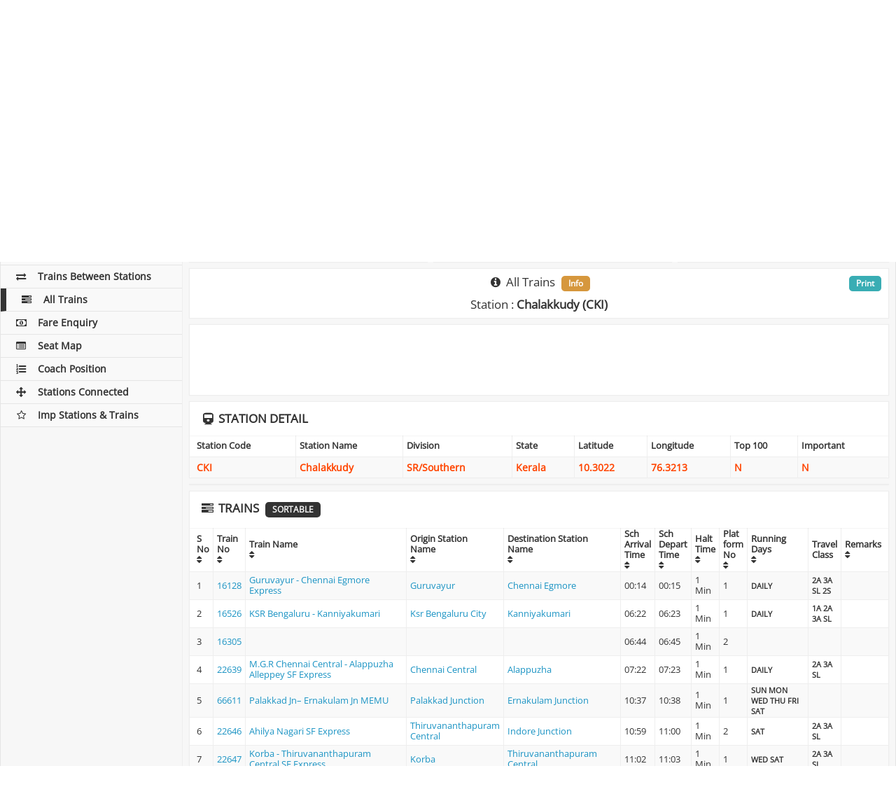

--- FILE ---
content_type: text/html; charset=UTF-8
request_url: https://indianrailways.info/all_trains/CKI/
body_size: 10972
content:
<!DOCTYPE html>
<html lang="en">
  <head>
	<meta charset="utf-8">
    <meta http-equiv="X-UA-Compatible" content="IE=edge">
    <meta name="viewport" content="width=device-width, initial-scale=1">
		    <title>Chalakkudy Station - All Trains Timing through Chalakkudy Railway Station, CKI Station All Trains Schedule</title>
	    <meta name="description" content="Get Train Time Table and Schedule of all trains starting, ending or passing on Chalakkudy Railway Station. Find the Arrival Departure time of all Trains on CKI Station" />
		<meta name="keywords" content="Chalakkudy Station Train Time Table,Chalakkudy Railway Station Train Schedule,CKI Station Train Schedule,CKI Train Time Table,Indian Railway Train Schedule ,Train Schedule Enquiry,Train Times,Train Enquiry,Train Line,Train Time Enquiry,Indian Rialways Train Time Schedule," />
		<link rel="preconnect" href="https://cdnjs.cloudflare.com" crossorigin>

<link rel="dns-prefetch" href="https://cdnjs.cloudflare.com">

<style type="text/css">@font-face {font-family:Open Sans;font-style:normal;font-weight:400;src:url(/cf-fonts/s/open-sans/5.0.20/cyrillic-ext/400/normal.woff2);unicode-range:U+0460-052F,U+1C80-1C88,U+20B4,U+2DE0-2DFF,U+A640-A69F,U+FE2E-FE2F;font-display:swap;}@font-face {font-family:Open Sans;font-style:normal;font-weight:400;src:url(/cf-fonts/s/open-sans/5.0.20/cyrillic/400/normal.woff2);unicode-range:U+0301,U+0400-045F,U+0490-0491,U+04B0-04B1,U+2116;font-display:swap;}@font-face {font-family:Open Sans;font-style:normal;font-weight:400;src:url(/cf-fonts/s/open-sans/5.0.20/latin/400/normal.woff2);unicode-range:U+0000-00FF,U+0131,U+0152-0153,U+02BB-02BC,U+02C6,U+02DA,U+02DC,U+0304,U+0308,U+0329,U+2000-206F,U+2074,U+20AC,U+2122,U+2191,U+2193,U+2212,U+2215,U+FEFF,U+FFFD;font-display:swap;}@font-face {font-family:Open Sans;font-style:normal;font-weight:400;src:url(/cf-fonts/s/open-sans/5.0.20/hebrew/400/normal.woff2);unicode-range:U+0590-05FF,U+200C-2010,U+20AA,U+25CC,U+FB1D-FB4F;font-display:swap;}@font-face {font-family:Open Sans;font-style:normal;font-weight:400;src:url(/cf-fonts/s/open-sans/5.0.20/greek-ext/400/normal.woff2);unicode-range:U+1F00-1FFF;font-display:swap;}@font-face {font-family:Open Sans;font-style:normal;font-weight:400;src:url(/cf-fonts/s/open-sans/5.0.20/vietnamese/400/normal.woff2);unicode-range:U+0102-0103,U+0110-0111,U+0128-0129,U+0168-0169,U+01A0-01A1,U+01AF-01B0,U+0300-0301,U+0303-0304,U+0308-0309,U+0323,U+0329,U+1EA0-1EF9,U+20AB;font-display:swap;}@font-face {font-family:Open Sans;font-style:normal;font-weight:400;src:url(/cf-fonts/s/open-sans/5.0.20/latin-ext/400/normal.woff2);unicode-range:U+0100-02AF,U+0304,U+0308,U+0329,U+1E00-1E9F,U+1EF2-1EFF,U+2020,U+20A0-20AB,U+20AD-20CF,U+2113,U+2C60-2C7F,U+A720-A7FF;font-display:swap;}@font-face {font-family:Open Sans;font-style:normal;font-weight:400;src:url(/cf-fonts/s/open-sans/5.0.20/greek/400/normal.woff2);unicode-range:U+0370-03FF;font-display:swap;}</style>
<link rel="stylesheet" type="text/css" href="https://cdnjs.cloudflare.com/ajax/libs/font-awesome/4.7.0/css/font-awesome.min.css">
<link rel="stylesheet" type="text/css" href="https://cdnjs.cloudflare.com/ajax/libs/twitter-bootstrap/3.3.7/css/bootstrap.min.css">
<link rel="stylesheet" type="text/css" href="https://cdnjs.cloudflare.com/ajax/libs/jqueryui/1.12.0/jquery-ui.min.css">
<style>@font-face {font-family: 'Open Sans';font-style: normal;font-weight: 400;font-display: swap;}</style>
<link rel="stylesheet" type="text/css" href="/css/style_v2.84.min.css" media="screen">
<link rel="stylesheet" type="text/css" href="/css/print.css" media="print">
<link rel="icon" href="/images/ir_favicon.png" sizes="64x64" />
<link rel="icon" href="/images/ir_favicon.png" sizes="192x192" />
<link rel="apple-touch-icon-precomposed" href="/images/ir_favicon.png" />
<link rel="shortcut icon"  type="image/png" href="/images/ir_favicon.png">
<meta name="msapplication-TileImage" content="/images/ir_favicon.png" />
<link rel="manifest" href="https://indianrailways.info/manifest.json">
<meta name="apple-mobile-web-app-capable" content="yes">  
<meta name="apple-mobile-web-app-status-bar-style" content="black"> 
<meta name="apple-mobile-web-app-title" content="Indian Railways"> 
<meta name="google-site-verification" content="SipAs61WhJxNjN_ioKaKJPd52neH6Ev2KbOkxuapQ1I" />
<meta name="msvalidate.01" content="3EFC39822A1C95E2EAE8A1C494E243E8">
<meta name="webmonitor" content="indianrailways.info 1.2" />

<style>
@media only screen and (min-width:1280px){#ad_bottom_sticky{width:728px;max-width:728px;left: calc(50% - 234px);}}
@media only screen and (min-width:1440px){#ad_bottom_sticky{width:728px;max-width:728px;left: calc(50% - 234px);}}
@media only screen and (max-width:768px){#ad_bottom_sticky{width:100%;max-width:100%;min-height:90px}}
</style>
<script async="async" src="https://securepubads.g.doubleclick.net/tag/js/gpt.js" type="d21e04c63ebdbe78f77be233-text/javascript"></script><script data-cfasync="false">
var googletag=googletag||{};googletag.cmd=googletag.cmd||[];
var gptAdSlots=[];
var gptInterstitialSlot;googletag.cmd.push(function(){gptInterstitialSlot = googletag.defineOutOfPageSlot("/116571439/indianrailways.info_interstitial",googletag.enums.OutOfPageFormat.INTERSTITIAL).addService(googletag.pubads());
var cr=googletag.sizeMapping().addSize([1570,600],[[970,90],[900,120],[750,120],[728,90]]).addSize([1280,600],[[750,120],[600,120],[728,90]]).addSize([1025,600],[[600,120],[468,60]]).addSize([870,570],[[750,120],[600,180],[728,90],[468,60]]).addSize([350,630],[[300,250],[336,280],[300,600],[300,120],[300,50],[300,75],[300,480],[250,250]]).build();
var ls=googletag.sizeMapping().addSize([1025,600],[[160,300]]).build();
var rs=googletag.sizeMapping().addSize([1025,600],[[300,250],[300,600],[300,50],[300,75],[300,480],[250,250]]).addSize([870,570],[[750,200],[728,90],[600,180],[468,60]]).addSize([350,630],[[300,250],[300,600],[300,50],[300,75],[300,480],[250,250]]).build();
var bs=googletag.sizeMapping().addSize([1570,600],[[728,90]]).addSize([1440,600],[[728,90]]).addSize([1280,600],[[728,90]]).addSize([1025,600],[[728,90]]).addSize([800,600],[[728,90]]).addSize([420,600],[[300,100]]).addSize([390,600],[[300,100]]).addSize([360,600],[[300,100]]).addSize([320,600],[[300,100]]).build();

gptAdSlots[1]=googletag.defineSlot("/116571439/indianrailways_top_responsive",[[970,90],[900,120],[750,120],[600,120],[728,90],[336,280],[300,250],[250,250]],"ad_top_responsive").defineSizeMapping(cr).addService(googletag.pubads());
gptAdSlots[2]=googletag.defineSlot("/116571439/indianrailways_middle_responsive_1",[[970,90],[900,120],[750,120],[600,120],[728,90],[336,280],[300,250],[250,250]],"ad_middle_responsive").defineSizeMapping(cr).addService(googletag.pubads());
/*gptAdSlots[3]=googletag.defineSlot("/116571439/indianrailways_middle_responsive_2",[[970,90],[900,120],[750,120],[600,120],[728,90],[336,280],[300,250],[250,250]],"ad_outer_responsive").defineSizeMapping(cr).addService(googletag.pubads());*/
gptAdSlots[5]=googletag.defineSlot("/116571439/indianrailways_side_responsive",[[300,250],[300,600],[300,50],[300,75],[300,480],[250,250]],"ad_side_responsive").defineSizeMapping(rs).addService(googletag.pubads());
gptAdSlots[6]=googletag.defineSlot("/116571439/indianrailways_bottom_sticky",[[970,90],[728,90],[468,60],[300,100]],"ad_bottom_sticky").defineSizeMapping(bs).addService(googletag.pubads());
googletag.pubads().enableSingleRequest(),googletag.pubads().collapseEmptyDivs(),googletag.enableServices()});</script>
  </head>
  <body>  
    <!-- Left column -->
    <div class="ir-flex-row" id="pagewrap">
	  <div class="ir-sidebar">
    <header class="ir-site-header">
      <h2>
      	<a href="/"><div class="header_div"></div></a>
      	<div class="header_text" title="Indian Railways">IndianRailways.info</div>
      </h2>
    </header>
    <div class="mobile-menu-icon">
        <i class="fa fa-bars"></i>
    </div>
    <div class="share-side margin-bottom-10 no-print">
	<style type="text/css">
	ul.sb_ul,ul.sb_ul li{list-style:none;z-index: 999;}
	.sb_ul::before,.sb_ul::after,.sb_ul li::before,.sb_ul li::after{content: ""}
	.sb_ul li{background-image:url('/sb/sb_icons.png');}
	.sb_clear{width:100%;clear:both;} 
	.sb_ul{list-style:none;font-size:1em;display:block;margin:0;padding:0;position:fixed;z-index:1;} 
	.sb_ul li{font-size:1em;width:34px;min-width:34px;height:34px;min-height:34px;margin-bottom:3px;cursor:pointer;transition:width .1s ease-in-out;background-repeat: no-repeat, repeat;background-color:#D8D8D8;background-position-x: -8px;}
	.sb_ul li:hover{width:38px;background-position-x: -4px;}
	.sb_ul li:last-child{margin-bottom:0px;margin-right:0px;} 
	.sb_facebook{background-position-y:0}
	.sb_x{background-position-y:-34px}
	.sb_gplus{background-position-y:-68px}
	.sb_linkedin{background-position-y:-102px}
	.sb_digg{background-position-y:-136px}
	.sb_reddit{background-position-y:-170px}
	.sb_tumblr{background-position-y:-204px}
	.sb_stumbleupon{background-position-y:-238px}
	.sb_instagram{background-position-y:-272px}
	.sb_pinterest{background-position-y:-306px}
	.sb_telegram{background-position-y:-340px}
	.sb_line{background-position-y:-374px}
	.sb_whatsapp{background-position-y:-408px}
	.sb_sms{background-position-y:-442px}
	.sb_skype{background-position-y:-476px}
	.sb_email{background-position-y:-510px}
	.sb_print{background-position-y:-544px}
	.sb_addthis{background-position-y:-578px}

.sb_count1.sb_ul li:hover{margin-left:0px}
.sb_count1.sb_ul{ top:200px; align:box;}
.sb_count1.sb_ul li{align:box;}
	.sb_count1.sb_ul{width:100%;text-align:center;position:relative;bottom:auto;top:auto;left:auto;right:auto;}
	.sb_count1.sb_ul li{display:inline-block;margin:0px;margin-right:3px;}

</style>
<div class="sb_clear">
<ul class="sb_ul sb_count1">
    <li class="sb_facebook" title="Share on Facebook"></li><li class="sb_x" title="Share on Tweet"></li><li class="sb_whatsapp" title="Share on Whatsapp"></li><li class="sb_addthis" title="Share on AddToAny"></li></ul>
</div>
    </div>
    <nav class="ir-left-nav">          
      <ul>
        <li><a href="/" class=""><i class="fa fa-subway fa-fw"></i>Home</a></li>
        <li><a href="/pnr_status/" class=""><i class="fa fa-ticket fa-fw"></i>PNR Status</a></li>
        <li><a href="/train_running_status/" class=""><i class="fa fa-road fa-fw"></i>Train Running Status</a></li>
        <li><a href="/train_running_history/" class=""><i class="fa fa-history fa-fw"></i>Train Running History</a></li>
        <li><a href="/platform_locator/" class=""><i class="fa fa-map-signs fa-fw"></i>Platform Locator</a></li>
        <li><a href="/seat_availability/" class=""><i class="fa fa-address-card-o fa-fw"></i>Seat Availability</a></li>
        <li><a href="/train_time_table/" class=""><i class="fa fa-clock-o fa-fw"></i>Train Time Table</a></li>
        <li><a href="/trains_between_stations/" class=""><i class="fa fa-exchange fa-fw"></i>Trains Between Stations</a></li>
        <li><a href="/all_trains/" class="active"><i class="fa fa-tasks fa-fw"></i>All Trains</a></li>
        <li><a href="/fare_enquiry/" class=""><i class="fa fa-money fa-fw"></i>Fare Enquiry</a></li>
        <li><a href="/seat_map/" class=""><i class="fa fa-list-alt fa-fw"></i>Seat Map</a></li>
        <li><a href="/coach_position/" class=""><i class="fa fa-list-ol fa-fw"></i>Coach Position</a></li>
        <li><a href="/stations_directly_connected/" class=""><i class="fa fa-arrows fa-fw"></i>Stations Connected</a></li>
        <li><a href="/important_stations_and_trains/" class=""><i class="fa fa-star-o fa-fw"></i>Imp Stations & Trains</a></li>
	      </ul>  
    </nav>
</div>      <!-- Main content --> 
      <div class="ir-content col-1 light-gray-bg">
        <div class="ir-content-container">
		  <div class="ir-flex-row flex-content-row boxes no-print">
            <div class="col-1">
              <div class="ir-content-widget ten-padding white-bg ir-overflow-hidden">
				                    <h1 class="text-center margin-bottom-0 main-title"><i class="fa fa-tasks fa-fw"></i> <span class="disp-none">Indian Railways : </span>Chalakkudy : All Trains <span class="badge">Station Code : CKI</span></h1>
				              </div>
            </div>
          </div>

		  <div id="adblockEnabled">
		  	<div class="ir-flex-row flex-content-row no-print">
	            <div class="col-1">
	              <div class="ir-content-widget ten-padding white-bg ir-overflow-hidden text-center">
					  <div class="bg-danger">
						<div class="disabled-image"></div>
						<div class="reload-button"><input type="button" value="Refresh" onClick="if (!window.__cfRLUnblockHandlers) return false; window.location.reload()" data-cf-modified-d21e04c63ebdbe78f77be233-=""></div>
			          </div>
	              </div>
	            </div>
          	</div>
          </div>
		  <div id="adblockDisabled">

		  		  <div class="ir-flex-row flex-content-row boxes">
            <div class="col-1">
              <div class="ir-content-widget boxes-responsive white-bg ir-overflow-hidden text-center">
	          	<div class="ad-box">
					<div id="ad_top_responsive"><script type="d21e04c63ebdbe78f77be233-text/javascript">googletag.cmd.push(function() { googletag.display("ad_top_responsive"); });</script></div>	           	</div>
              </div>
            </div>
          </div>
		  
          <div class="ir-flex-row flex-content-row no-print">
            <div class="ir-content-widget white-bg col-2">
                 <h2 class="text-center"><i class="fa fa-edit fa-fw"></i> All Trains</h2><hr>
	              <form id="submitform" class="ir-login-form" name="submitform" method="post" action="">
	                <div class="submitfield form-group">
	            		<label class="control-label ir-block">Station Name or Code</label>                 
					  	<input type="text" class="form-control required uppercase" id="station_code" list="datalist" autocomplete="off" value="CKI" name="station_code" minlength="1"/>
					  	<input type="hidden" id="w" name="w" value="iE3292x764264q93138w03h2017uL528031155384Fg" />
					  	<div class="show_results" id="show_results"></div>
	                </div>
                    <div class="form-group text-center">
							                      <button type="submit" name="Submit" value="Check All Trains" title="Check All Trains" class="ir-blue-button center">Submit</button>
						                    </div>
					<div id="divMessage" style="display:none">#</div>
	              </form>
				              </div>

            <div class="ir-content-widget white-bg col-2 text-center">
              <h3 class="text-uppercase margin-bottom-10"><i class="fa fa-history fa-fw"></i> Station History</h3><hr>
			  <div id="station_history" class="history"></div>
			              </div>
		                  <div class="ir-content-widget no-padding white-bg col-2">
	          	<div class="ad-box">
					<div id="ad_side_responsive"><script type="d21e04c63ebdbe78f77be233-text/javascript">googletag.cmd.push(function() { googletag.display("ad_side_responsive"); });</script></div>	           	</div>
              </div>
		              </div>

		  						  <div class="ir-flex-row flex-content-row" id="resultdiv">
	            <div class="col-1">
	              <div class="ir-content-widget white-bg  ir-overflow-hidden">
                    <h2 class="text-center margin-bottom-10"><i class="fa fa-info-circle fa-fw"></i> All Trains <span class="badge">Info</span></h2>
                    	                    <h2 class="text-center">Station : <b>Chalakkudy (CKI)</b></h2>
                    					<div class="main-print"><a href="javascript:window.print()" class="badge">Print</a></div>
	              </div>
	            </div>
	          </div>
					  		  		  						  			  <div class="ir-flex-row flex-content-row boxes">
	            <div class="col-1">
	              <div class="ir-content-widget boxes-responsive white-bg ir-overflow-hidden text-center">
		          	<div class="ad-box">
						<div id="ad_middle_responsive"><script type="d21e04c63ebdbe78f77be233-text/javascript">googletag.cmd.push(function() { googletag.display("ad_middle_responsive"); });</script></div>		           	</div>
	              </div>
	            </div>
	          </div>
			  	          	<div class="col-1">
	              <div class="panel panel-default ir-content-widget white-bg no-padding ir-overflow-hidden">
		                <div class="panel-heading ir-position-relative"><h2 class="text-uppercase"><i class="fa fa-train fa-fw"></i> Station Detail</h2></div>
		                <div class="table-responsive">
		                  <table class="table table-striped table-bordered orange-text-table">
		                    <thead>
		                      <tr>
		                        <th>Station Code</th>
		                        <th>Station Name</th>
		                        <th>Division</th>
		                        <th>State</th>
		                        <th>Latitude</th>
		                        <th>Longitude</th>
		                        <th>Top 100</th>
		                        <th>Important</th>
		                      </tr>
		                    </thead>
		                    <tbody>
		                      <tr>
		                        <td>CKI</td>
		                        <td>Chalakkudy</td>
		                        <td>SR/Southern</td>
		                        <td>Kerala</td>
		                        <td>10.3022</td>
		                        <td>76.3213</td>
		                        <td>N</td>
		                        <td>N</td>
		                      </tr>
		                    </tbody>
		                  </table>
		                </div>
		          </div>
	          	</div>
			  			  <div class="boxes ir-flex-row flex-content-row">
	            <div class="col-1">
	              <div class="ir-content-widget boxes-responsive white-bg ir-overflow-hidden text-center">
					<div id="ad_middle_responsive"><script type="d21e04c63ebdbe78f77be233-text/javascript">googletag.cmd.push(function() { googletag.display("ad_middle_responsive"); });</script></div>	              </div>
	            </div>
	          </div>
			  	          <div class="col-1">
	              <div class="panel panel-default ir-content-widget white-bg no-padding ir-overflow-hidden">
		                <div class="panel-heading ir-position-relative"><h2 class="text-uppercase"><i class="fa fa-tasks fa-fw"></i> Trains <span class="badge">Sortable</span></h2></div>
		                <div class="table-responsive">
		                  <table class="table table-striped table-bordered sort_table high-table" id="sort_table">
			                <thead>
		                      <tr>
		                        <th data-sort="int">S No<br><i class="fa fa-sort"></i></th>
	                            <th data-sort="int">Train No<br><i class="fa fa-sort"></i></th>
	                            <th data-sort="int">Train Name<br><i class="fa fa-sort"></i></th>
		                        <th data-sort="string-ins">Origin Station<br>Name<br><i class="fa fa-sort"></i></th>
		                        <th data-sort="string-ins">Destination Station<br>Name<br><i class="fa fa-sort"></i></th>
	                            <th data-sort="string-ins">Sch<br>Arrival<br>Time<br><i class="fa fa-sort"></i></th>
	                            <th data-sort="string-ins">Sch<br>Depart<br>Time<br><i class="fa fa-sort"></i></th>
	                            <th data-sort="string-ins">Halt<br>Time<br><i class="fa fa-sort"></i></th>
		                        <th data-sort="string-ins">Plat<br>form<br>No<br><i class="fa fa-sort"></i></th>
		                        <th data-sort="string-ins">Running<br>Days<br><i class="fa fa-sort"></i></th>
		                        <th data-sort="string-ins">Travel Class</th>
	                            <th data-sort="string-ins">Remarks<br><i class="fa fa-sort"></i></th>
		                      </tr>
		                    </thead>
		                    <tbody>
										                      <tr>
			                        <td>1</td>
			                        <td><a href="/train_time_table/16128/" title="Check Time Table of 16128" >16128</a></td>
			                        <td><a href="/train_time_table/16128/" title="Check Time Table of Train No Guruvayur - Chennai Egmore Express" >Guruvayur - Chennai Egmore Express</a></td>
			                        <td><a href="/all_trains/GUV/"  title="Check All Trains of Guruvayur" >Guruvayur</a></td>
			                        <td><a href="/all_trains/MS/"  title="Check All Trains of Chennai Egmore" >Chennai Egmore</a></td>
			                        <td>00:14</td>
			                        <td>00:15</td>
			                        <td>1 Min</td>
			                        <td>1</td>

			                        <td class="bold-text"><small>DAILY			                        </small></td>

			                        <td class="bold-text"><small> 2A 3A SL 2S			                        </small></td>

			                        <td><small></small></td>
			                      </tr>
											                      <tr>
			                        <td>2</td>
			                        <td><a href="/train_time_table/16526/" title="Check Time Table of 16526" >16526</a></td>
			                        <td><a href="/train_time_table/16526/" title="Check Time Table of Train No KSR Bengaluru - Kanniyakumari" >KSR Bengaluru - Kanniyakumari</a></td>
			                        <td><a href="/all_trains/SBC/"  title="Check All Trains of Ksr Bengaluru City" >Ksr Bengaluru City</a></td>
			                        <td><a href="/all_trains/CAPE/"  title="Check All Trains of Kanniyakumari" >Kanniyakumari</a></td>
			                        <td>06:22</td>
			                        <td>06:23</td>
			                        <td>1 Min</td>
			                        <td>1</td>

			                        <td class="bold-text"><small>DAILY			                        </small></td>

			                        <td class="bold-text"><small> 1A 2A 3A SL			                        </small></td>

			                        <td><small></small></td>
			                      </tr>
											                      <tr>
			                        <td>3</td>
			                        <td><a href="/train_time_table/16305/" title="Check Time Table of 16305" >16305</a></td>
			                        <td><a href="/train_time_table/16305/" title="Check Time Table of Train No " ></a></td>
			                        <td><a href="/all_trains//"  title="Check All Trains of " ></a></td>
			                        <td><a href="/all_trains//"  title="Check All Trains of " ></a></td>
			                        <td>06:44</td>
			                        <td>06:45</td>
			                        <td>1 Min</td>
			                        <td>2</td>

			                        <td class="bold-text"><small>			                        </small></td>

			                        <td class="bold-text"><small>			                        </small></td>

			                        <td><small></small></td>
			                      </tr>
											                      <tr>
			                        <td>4</td>
			                        <td><a href="/train_time_table/22639/" title="Check Time Table of 22639" >22639</a></td>
			                        <td><a href="/train_time_table/22639/" title="Check Time Table of Train No M.G.R Chennai Central - Alappuzha Alleppey SF Express" >M.G.R Chennai Central - Alappuzha Alleppey SF Express</a></td>
			                        <td><a href="/all_trains/MAS/"  title="Check All Trains of Chennai Central" >Chennai Central</a></td>
			                        <td><a href="/all_trains/ALLP/"  title="Check All Trains of Alappuzha" >Alappuzha</a></td>
			                        <td>07:22</td>
			                        <td>07:23</td>
			                        <td>1 Min</td>
			                        <td>1</td>

			                        <td class="bold-text"><small>DAILY			                        </small></td>

			                        <td class="bold-text"><small> 2A 3A SL			                        </small></td>

			                        <td><small></small></td>
			                      </tr>
											                      <tr>
			                        <td>5</td>
			                        <td><a href="/train_time_table/66611/" title="Check Time Table of 66611" >66611</a></td>
			                        <td><a href="/train_time_table/66611/" title="Check Time Table of Train No Palakkad Jn– Ernakulam Jn MEMU" >Palakkad Jn– Ernakulam Jn MEMU</a></td>
			                        <td><a href="/all_trains/PGT/"  title="Check All Trains of Palakkad Junction" >Palakkad Junction</a></td>
			                        <td><a href="/all_trains/ERS/"  title="Check All Trains of Ernakulam Junction" >Ernakulam Junction</a></td>
			                        <td>10:37</td>
			                        <td>10:38</td>
			                        <td>1 Min</td>
			                        <td>1</td>

			                        <td class="bold-text"><small> SUN MON WED THU FRI SAT			                        </small></td>

			                        <td class="bold-text"><small>			                        </small></td>

			                        <td><small></small></td>
			                      </tr>
											                      <tr>
			                        <td>6</td>
			                        <td><a href="/train_time_table/22646/" title="Check Time Table of 22646" >22646</a></td>
			                        <td><a href="/train_time_table/22646/" title="Check Time Table of Train No Ahilya Nagari SF Express" >Ahilya Nagari SF Express</a></td>
			                        <td><a href="/all_trains/TVC/"  title="Check All Trains of Thiruvananthapuram Central" >Thiruvananthapuram Central</a></td>
			                        <td><a href="/all_trains/INDB/"  title="Check All Trains of Indore Junction" >Indore Junction</a></td>
			                        <td>10:59</td>
			                        <td>11:00</td>
			                        <td>1 Min</td>
			                        <td>2</td>

			                        <td class="bold-text"><small> SAT			                        </small></td>

			                        <td class="bold-text"><small> 2A 3A SL			                        </small></td>

			                        <td><small></small></td>
			                      </tr>
											                      <tr>
			                        <td>7</td>
			                        <td><a href="/train_time_table/22647/" title="Check Time Table of 22647" >22647</a></td>
			                        <td><a href="/train_time_table/22647/" title="Check Time Table of Train No Korba - Thiruvananthapuram Central SF Express" >Korba - Thiruvananthapuram Central SF Express</a></td>
			                        <td><a href="/all_trains/KRBA/"  title="Check All Trains of Korba" >Korba</a></td>
			                        <td><a href="/all_trains/TVC/"  title="Check All Trains of Thiruvananthapuram Central" >Thiruvananthapuram Central</a></td>
			                        <td>11:02</td>
			                        <td>11:03</td>
			                        <td>1 Min</td>
			                        <td>1</td>

			                        <td class="bold-text"><small> WED SAT			                        </small></td>

			                        <td class="bold-text"><small> 2A 3A SL			                        </small></td>

			                        <td><small></small></td>
			                      </tr>
											                      <tr>
			                        <td>8</td>
			                        <td><a href="/train_time_table/22645/" title="Check Time Table of 22645" >22645</a></td>
			                        <td><a href="/train_time_table/22645/" title="Check Time Table of Train No Ahilya Nagari SF Express" >Ahilya Nagari SF Express</a></td>
			                        <td><a href="/all_trains/INDB/"  title="Check All Trains of Indore Junction" >Indore Junction</a></td>
			                        <td><a href="/all_trains/TVC/"  title="Check All Trains of Thiruvananthapuram Central" >Thiruvananthapuram Central</a></td>
			                        <td>11:02</td>
			                        <td>11:03</td>
			                        <td>1 Min</td>
			                        <td>1</td>

			                        <td class="bold-text"><small> MON			                        </small></td>

			                        <td class="bold-text"><small> 2A 3A SL			                        </small></td>

			                        <td><small></small></td>
			                      </tr>
											                      <tr>
			                        <td>9</td>
			                        <td><a href="/train_time_table/16326/" title="Check Time Table of 16326" >16326</a></td>
			                        <td><a href="/train_time_table/16326/" title="Check Time Table of Train No Ahilyanagari  Express" >Ahilyanagari  Express</a></td>
			                        <td><a href="/all_trains/TVC/"  title="Check All Trains of Thiruvananthapuram Central" >Thiruvananthapuram Central</a></td>
			                        <td><a href="/all_trains/INDB/"  title="Check All Trains of Indore Junction" >Indore Junction</a></td>
			                        <td>11:07</td>
			                        <td>11:08</td>
			                        <td>1 Min</td>
			                        <td>0</td>

			                        <td class="bold-text"><small> SAT			                        </small></td>

			                        <td class="bold-text"><small>			                        </small></td>

			                        <td><small></small></td>
			                      </tr>
											                      <tr>
			                        <td>10</td>
			                        <td><a href="/train_time_table/22648/" title="Check Time Table of 22648" >22648</a></td>
			                        <td><a href="/train_time_table/22648/" title="Check Time Table of Train No Thiruvananthapuram Central - Korba SF Express" >Thiruvananthapuram Central - Korba SF Express</a></td>
			                        <td><a href="/all_trains/TVC/"  title="Check All Trains of Thiruvananthapuram Central" >Thiruvananthapuram Central</a></td>
			                        <td><a href="/all_trains/KRBA/"  title="Check All Trains of Korba" >Korba</a></td>
			                        <td>11:29</td>
			                        <td>11:30</td>
			                        <td>1 Min</td>
			                        <td>2</td>

			                        <td class="bold-text"><small> MON THU			                        </small></td>

			                        <td class="bold-text"><small> 2A 3A SL			                        </small></td>

			                        <td><small></small></td>
			                      </tr>
											                      <tr>
			                        <td>11</td>
			                        <td><a href="/train_time_table/12522/" title="Check Time Table of 12522" >12522</a></td>
			                        <td><a href="/train_time_table/12522/" title="Check Time Table of Train No Ernakulam - Barauni Rapti Sagar Express" >Ernakulam - Barauni Rapti Sagar Express</a></td>
			                        <td><a href="/all_trains/ERS/"  title="Check All Trains of Ernakulam Junction" >Ernakulam Junction</a></td>
			                        <td><a href="/all_trains/BJU/"  title="Check All Trains of Barauni Junction" >Barauni Junction</a></td>
			                        <td>11:39</td>
			                        <td>11:40</td>
			                        <td>1 Min</td>
			                        <td>2</td>

			                        <td class="bold-text"><small> FRI			                        </small></td>

			                        <td class="bold-text"><small> 2A 3A SL 2S			                        </small></td>

			                        <td><small></small></td>
			                      </tr>
											                      <tr>
			                        <td>12</td>
			                        <td><a href="/train_time_table/16327/" title="Check Time Table of 16327" >16327</a></td>
			                        <td><a href="/train_time_table/16327/" title="Check Time Table of Train No KRBA TVC  Express" >KRBA TVC  Express</a></td>
			                        <td><a href="/all_trains/KRBA/"  title="Check All Trains of Korba" >Korba</a></td>
			                        <td><a href="/all_trains/TVC/"  title="Check All Trains of Thiruvananthapuram Central" >Thiruvananthapuram Central</a></td>
			                        <td>11:54</td>
			                        <td>11:55</td>
			                        <td>1 Min</td>
			                        <td>0</td>

			                        <td class="bold-text"><small> WED SAT			                        </small></td>

			                        <td class="bold-text"><small>			                        </small></td>

			                        <td><small></small></td>
			                      </tr>
											                      <tr>
			                        <td>13</td>
			                        <td><a href="/train_time_table/16382/" title="Check Time Table of 16382" >16382</a></td>
			                        <td><a href="/train_time_table/16382/" title="Check Time Table of Train No Kanniyakumari - Mumbai CSMT" >Kanniyakumari - Mumbai CSMT</a></td>
			                        <td><a href="/all_trains/CAPE/"  title="Check All Trains of Kanniyakumari" >Kanniyakumari</a></td>
			                        <td><a href="/all_trains/CSMT/"  title="Check All Trains of Chhatrapati Shivaji Maharaj Terminus" >Chhatrapati Shivaji Maharaj Terminus</a></td>
			                        <td>14:39</td>
			                        <td>14:40</td>
			                        <td>1 Min</td>
			                        <td>2</td>

			                        <td class="bold-text"><small>DAILY			                        </small></td>

			                        <td class="bold-text"><small> 2A 3A SL			                        </small></td>

			                        <td><small></small></td>
			                      </tr>
											                      <tr>
			                        <td>14</td>
			                        <td><a href="/train_time_table/66612/" title="Check Time Table of 66612" >66612</a></td>
			                        <td><a href="/train_time_table/66612/" title="Check Time Table of Train No Ernakulam Jn. - Palakkad Jn. MEMU" >Ernakulam Jn. - Palakkad Jn. MEMU</a></td>
			                        <td><a href="/all_trains/ERS/"  title="Check All Trains of Ernakulam Junction" >Ernakulam Junction</a></td>
			                        <td><a href="/all_trains/PGT/"  title="Check All Trains of Palakkad Junction" >Palakkad Junction</a></td>
			                        <td>16:20</td>
			                        <td>16:21</td>
			                        <td>1 Min</td>
			                        <td>2</td>

			                        <td class="bold-text"><small> SUN MON WED THU FRI SAT			                        </small></td>

			                        <td class="bold-text"><small>			                        </small></td>

			                        <td><small></small></td>
			                      </tr>
											                      <tr>
			                        <td>15</td>
			                        <td><a href="/train_time_table/22640/" title="Check Time Table of 22640" >22640</a></td>
			                        <td><a href="/train_time_table/22640/" title="Check Time Table of Train No Alappuzha - M.G.R Chennai Central Alleppey SF Express" >Alappuzha - M.G.R Chennai Central Alleppey SF Express</a></td>
			                        <td><a href="/all_trains/ALLP/"  title="Check All Trains of Alappuzha" >Alappuzha</a></td>
			                        <td><a href="/all_trains/MAS/"  title="Check All Trains of Chennai Central" >Chennai Central</a></td>
			                        <td>18:14</td>
			                        <td>18:15</td>
			                        <td>1 Min</td>
			                        <td>2</td>

			                        <td class="bold-text"><small>DAILY			                        </small></td>

			                        <td class="bold-text"><small> 2A 3A SL			                        </small></td>

			                        <td><small></small></td>
			                      </tr>
											                      <tr>
			                        <td>16</td>
			                        <td><a href="/train_time_table/16042/" title="Check Time Table of 16042" >16042</a></td>
			                        <td><a href="/train_time_table/16042/" title="Check Time Table of Train No Chennai  Express" >Chennai  Express</a></td>
			                        <td><a href="/all_trains/ALLP/"  title="Check All Trains of Alappuzha" >Alappuzha</a></td>
			                        <td><a href="/all_trains/MAS/"  title="Check All Trains of Chennai Central" >Chennai Central</a></td>
			                        <td>18:17</td>
			                        <td>18:18</td>
			                        <td>1 Min</td>
			                        <td>0</td>

			                        <td class="bold-text"><small>DAILY			                        </small></td>

			                        <td class="bold-text"><small>			                        </small></td>

			                        <td><small></small></td>
			                      </tr>
											                      <tr>
			                        <td>17</td>
			                        <td><a href="/train_time_table/16525/" title="Check Time Table of 16525" >16525</a></td>
			                        <td><a href="/train_time_table/16525/" title="Check Time Table of Train No Kanniyakumari - KSR Bengaluru" >Kanniyakumari - KSR Bengaluru</a></td>
			                        <td><a href="/all_trains/CAPE/"  title="Check All Trains of Kanniyakumari" >Kanniyakumari</a></td>
			                        <td><a href="/all_trains/SBC/"  title="Check All Trains of Ksr Bengaluru City" >Ksr Bengaluru City</a></td>
			                        <td>18:59</td>
			                        <td>19:00</td>
			                        <td>1 Min</td>
			                        <td>2</td>

			                        <td class="bold-text"><small>DAILY			                        </small></td>

			                        <td class="bold-text"><small> 1A 2A 3A SL			                        </small></td>

			                        <td><small></small></td>
			                      </tr>
											                      <tr>
			                        <td>18</td>
			                        <td><a href="/train_time_table/16306/" title="Check Time Table of 16306" >16306</a></td>
			                        <td><a href="/train_time_table/16306/" title="Check Time Table of Train No " ></a></td>
			                        <td><a href="/all_trains//"  title="Check All Trains of " ></a></td>
			                        <td><a href="/all_trains//"  title="Check All Trains of " ></a></td>
			                        <td>19:06</td>
			                        <td>19:07</td>
			                        <td>1 Min</td>
			                        <td>1</td>

			                        <td class="bold-text"><small>			                        </small></td>

			                        <td class="bold-text"><small>			                        </small></td>

			                        <td><small></small></td>
			                      </tr>
											                      <tr>
			                        <td>19</td>
			                        <td><a href="/train_time_table/16188/" title="Check Time Table of 16188" >16188</a></td>
			                        <td><a href="/train_time_table/16188/" title="Check Time Table of Train No Ernakulam - Karaikkal Express" >Ernakulam - Karaikkal Express</a></td>
			                        <td><a href="/all_trains/ERS/"  title="Check All Trains of Ernakulam Junction" >Ernakulam Junction</a></td>
			                        <td><a href="/all_trains/KIK/"  title="Check All Trains of Karaikal" >Karaikal</a></td>
			                        <td>23:26</td>
			                        <td>23:27</td>
			                        <td>1 Min</td>
			                        <td>2</td>

			                        <td class="bold-text"><small>DAILY			                        </small></td>

			                        <td class="bold-text"><small> 2A 3A SL			                        </small></td>

			                        <td><small></small></td>
			                      </tr>
										                    </tbody>
		                  </table>
		                </div>
		          </div>
	          </div>
			  			  <div class="boxes ir-flex-row flex-content-row">
	            <div class="col-1">
	              <div class="ir-content-widget boxes-responsive white-bg ir-overflow-hidden text-center">
					<div id="ad_middle_responsive"><script type="d21e04c63ebdbe78f77be233-text/javascript">googletag.cmd.push(function() { googletag.display("ad_middle_responsive"); });</script></div>	              </div>
	            </div>
	          </div>
			  			  						        <div class="col-1">
	              <div class="panel panel-default ir-content-widget no-padding white-bg ir-overflow-hidden text-center">
	                <h3 class="margin-top-10 margin-bottom-10"><b>Location of Chalakkudy (CKI) Station</b></h3>
					<div class="panel-body no-padding">
	                  <div id="gmap" class="vmap" ></div>
					  <div id="controls"></div>
	                </div>
		          </div>
		        </div>
			  		  			
		</div><!--/.showrest-->

			  <div class="ir-flex-row flex-content-row no-print">
            <div class="col-1">
	            <div class="ir-content-widget no-padding white-bg">
					<div id="about_text" class="accordion">
						
    <h3><b>CKI - Chalakkudy : All Trains Timing FAQ</b></h3>
	<div itemscope="" itemtype="https://schema.org/FAQPage">
	    <div class="about-content">
			<div itemscope="" itemprop="mainEntity" itemtype="https://schema.org/Question"> 
				<div itemprop="name"><i class="orange-text"><strong>Q : </strong><b>
					How to check All Trains on any station Online?
				</b></i></div> 
				<div itemscope="" itemprop="acceptedAnswer" itemtype="https://schema.org/Answer"> 
					<p itemprop="text"><strong>A : </strong>
						You can check <b>IRCTC All Train Status</b> or the <b>Live Status of all Trains</b> of Indian Railways here at <a class="link-url" href="https://indianrailways.info/all_trains/"><b>Indian Railways All Trains</b></a>.<br />
						This is one of the fastest ways to get correct information and <b>check arrival status of all trains</b> on a particular station in real time.<br />
						All you need to do is enter the Station Name or Station Code in box above to get the current status of all the trains arriving on that station in next 4/8 hours. You can find Station Name or Code by just entering first 3 letters and it will show you a list from which you can select the station. <br />
						<b>All Trains </b> on a station can also be checked at that station where enquiry counter are available for this purpose.
					</p> 
				</div> 
			</div> 

			<div itemscope="" itemprop="mainEntity" itemtype="https://schema.org/Question"> 
				<div itemprop="name"><i class="orange-text"><strong>Q : </strong><b>
					How to check All Train status through SMS?
				</b></i></div> 
				<div itemscope="" itemprop="acceptedAnswer" itemtype="https://schema.org/Answer"> 
					<p itemprop="text"><strong>A : </strong>
						SMS Service : <b>SMS 'AD <Train Number> <Station STD Code>' to 139</b><br />
						<i>Eg : </i><b>AD 12002 0755</b>
					</p> 
				</div> 
			</div> 
			<div itemscope="" itemprop="mainEntity" itemtype="https://schema.org/Question"> 
				<div itemprop="name"><i class="orange-text"><strong>Q : </strong><b>
					How to check All Train status through Phone?
				</b></i></div> 
				<div itemscope="" itemprop="acceptedAnswer" itemtype="https://schema.org/Answer"> 
					<p itemprop="text"><strong>A : </strong>
						Railway Enquiry Number : <b>Call 139</b>
					</p> 
				</div> 
			</div> 

			<div itemscope="" itemprop="mainEntity" itemtype="https://schema.org/Question"> 
				<div itemprop="name"><i class="orange-text"><strong>Q : </strong><b>
					What does the All Train Status headings mean?
				</b></i></div> 
				<div itemscope="" itemprop="acceptedAnswer" itemtype="https://schema.org/Answer"> 
					<p itemprop="text"><strong>A : </strong>
						<b>S.No</b>: Serial No's of Stations where the train stops.<br />
						<b>Station Name & Code</b>: Name & Station Code of Stations where the train stops.<br />
						<b>Actual Arrival Time</b>: Train Arrival Time when it actually arrived at that station.<br />
						<b>Actual Departure Time</b>: Train Departure Time when it actually arrived at that station.<br />
						<b>Late / Early</b>: Wthether the train is on time or delayed and by how much time.<br />
						<b>Current Position</b>: Arrived / Departed / Estimated as the case maybe.<br />
						<b>Scheduled Arrival Time</b>: Time when train was originally scheduled to arrive at that station.<br />
						<b>Scheduled Departure Time</b>: Time when train was originally scheduled to depart from that station.<br />
						<b>Halt Time</b>: Stoppage time at that station.<br />
						<b>Platform Number</b>: The platform number where the train actually or is scheduled to stop<br />
						<b>Enroute Day</b>: Number of Day of train travel.<br />
						<b>Distance</b>: Distance covered from Origin Station
					</p> 
				</div> 
			</div> 

			<div itemscope="" itemprop="mainEntity" itemtype="https://schema.org/Question"> 
				<div itemprop="name"><i class="orange-text"><strong>Q : </strong><b>
					Why do i get Error. Please try later : Message / Status?
				</b></i></div> 
				<div itemscope="" itemprop="acceptedAnswer" itemtype="https://schema.org/Answer"> 
					<p itemprop="text"><strong>A : </strong>
						If the all train running status for your queried station is not delivered, the following reasons could be responsible:<br />
						1 - You entered an incorrect or invalid station.<br />
						2 - Indian Railways server is down or overloaded.
					</p> 
				</div> 
			</div> 

			<div itemscope="" itemprop="mainEntity" itemtype="https://schema.org/Question"> 
				<div itemprop="name"><i class="orange-text"><strong>Q : </strong><b>
					How are all Train Status Tracked?
				</b></i></div> 
				<div itemscope="" itemprop="acceptedAnswer" itemtype="https://schema.org/Answer"> 
					<p itemprop="text"><strong>A : </strong>
						The latest train status is reflected via an accurate GPS tracker and navigation system that provides accurate real time data for the travellers.<br />
						The Global Positioning System (GPS) is a a global navigation satellite system that provides geo-location and time information to a GPS receiver anywhere on or near the Earth. <br />
						The GPS operates independently of any telephonic or internet reception and does not require the user to transmit any data.
					</p> 
				</div> 
			</div> 
			<div>For More information & queries about this, please check <a class="link-url" href="https://indianrailways.info/faq/"><b>Indian Railways FAQ</b></a></div>
		</div>
	</div>
						</div>
	            </div>
				            </div>                       
          </div>

		            <footer class="footer ">
          <p class="text-left footer-info">
          	<a href="https://indianrailways.info" target="_parent"><i class="fa fa-subway fa-fw"></i> Indian Railways</a> &nbsp;&nbsp; 
          	<a href="https://indianrailways.info/faq/" target="_parent"><i class="fa fa-question-circle fa-fw"></i> FAQ</a> &nbsp;&nbsp; 
          	<a href="https://indianrailways.info/privacy_policy/" rel="nofollow" target="_parent"><i class="fa fa-paw fa-fw"></i> Privacy Policy</a>
          	<a href="https://indianrailways.info/reservation_cancellation_form/" rel="nofollow" target="_parent"><i class="fa fa-paw fa-fw"></i> Reservation Cancellation Form</a>
          </p>
          <span class="text-right">
          <span style="color:red; font-weight:bold;">
          IndianRailways.info is not related / affiliated or endorsed by Indian Railways or IRCTC or Government of India in any manner.<br>
          IndianRailways.info is for Travel Information Purpose only and will not be liable for any loss/damages due to the information it provides.<br>
          </span>
          Copyright <i class="fa fa-copyright fa-fw"></i> 2014-2026 <br>
          </span>
 		  <div class="no-print">
	 		  <style type="text/css">

.sb_count2.sb_ul li:hover{margin-left:0px}
.sb_count2.sb_ul{ top:200px; align:box;}
.sb_count2.sb_ul li{align:box;}
	.sb_count2.sb_ul{width:100%;text-align:center;position:relative;bottom:auto;top:auto;left:auto;right:auto;}
	.sb_count2.sb_ul li{display:inline-block;margin:0px;margin-right:3px;}

</style>
<div class="sb_clear">
<ul class="sb_ul sb_count2">
    <li class="sb_facebook" title="Share on Facebook"></li><li class="sb_x" title="Share on Tweet"></li><li class="sb_whatsapp" title="Share on Whatsapp"></li><li class="sb_addthis" title="Share on AddToAny"></li></ul>
</div>
 		  </div>
          </footer>         
        </div>
      </div>
	  <p id="back-top" class="no-print"><a href="#top"><span><i class="fa fa-arrow-up"></i></span>Back to Top</a></p>
	  <div class="print-bottom only-print "><b>IndianRailways.info&nbsp;&nbsp;</b> &nbsp;&nbsp;&nbsp;&nbsp;All Trains &nbsp;&nbsp;&nbsp;&nbsp;</div>
    </div>
	<div id="ad_bottom_sticky"><script type="d21e04c63ebdbe78f77be233-text/javascript">googletag.cmd.push(function() { googletag.display("ad_bottom_sticky"); });</script></div>	<script type="d21e04c63ebdbe78f77be233-text/javascript" src="https://cdnjs.cloudflare.com/ajax/libs/jquery/1.12.0/jquery.min.js"></script>
    <script type="d21e04c63ebdbe78f77be233-text/javascript" src="https://cdnjs.cloudflare.com/ajax/libs/jqueryui/1.12.0/jquery-ui.min.js"></script>
    <script type="d21e04c63ebdbe78f77be233-text/javascript" src="https://cdnjs.cloudflare.com/ajax/libs/jquery-validate/1.12.0/jquery.validate.min.js"></script>
		    <script type="d21e04c63ebdbe78f77be233-text/javascript" src="https://maps.googleapis.com/maps/api/js?key=AIzaSyCOYORGpLINlkwvJufbkbkaQms59N5lnLk&libraries=geometry"></script>
	    <script type="d21e04c63ebdbe78f77be233-text/javascript" src="/js/maplace.min.js"></script>
		<script type="d21e04c63ebdbe78f77be233-text/javascript">
		var map_loc = [{lat: 10.3022,lon: 76.3213,zoom: 15,icon: '/images/logo_small.png',title: 'Chalakkudy',html: '<h3>Chalakkudy (CKI)</h3>'},
];
	 	$(function() {
		    new Maplace({
		        locations: map_loc,
		        controls_on_map: true,
				controls_type: 'list',
				type: 'polyline',
			    strokeColor: '#0000FF',
			    strokeOpacity: 0.8,
			    strokeWeight: 2,
			    fillColor: '#0000FF',
			    fillOpacity: 0.4,
		    }).Load(); 
		});
		</script>
		<script type="d21e04c63ebdbe78f77be233-text/javascript" src="/js/default_v1.11.js"></script>
	    <script type="d21e04c63ebdbe78f77be233-text/javascript">
		$(function() {
			$(window).scrollTop($('#resultdiv').offset().top);
		});
    </script>
	    <script type="d21e04c63ebdbe78f77be233-text/javascript">
	$("#about_text" ).accordion({
	    collapsible: true,
	    heightStyle: "content",
	    active: 1	  
	});
	$("#main_accordion" ).accordion({
	    collapsible: true,
	    heightStyle: "content",
	    active: 99
	});
	$(".main_tabs").tabs();
    </script>
	<script type="d21e04c63ebdbe78f77be233-text/javascript">
		var adBlockEnabled = false;
		var debug = true;
		var testAd = document.createElement('div');
		var returnMessage = document.getElementById('adblockEnabled');
		var adblockDisabled = document.getElementById('adblockDisabled');
		testAd.innerHTML = '&nbsp;';
		testAd.className = 'adsbox';
		document.body.appendChild(testAd);
		window.setTimeout(function() {
		  if (testAd.offsetHeight === 0) {
		    adBlockEnabled = true;
		  }
		  testAd.remove();
		  if (debug) 
		  	console.log('AdBlock Enabled? ', adBlockEnabled)
		  if (adBlockEnabled) {
		  	adblockDisabled.style.display = 'none';
		  	returnMessage.style.display = 'block';
		  } else {
		  	adblockEnabled.style.display = 'none';
		  	adblockDisabled.style.display = 'block';
		  }
		}, 100);
	</script>
	<script type="d21e04c63ebdbe78f77be233-text/javascript">
	if(typeof jQuery == 'undefined') document.write('<script type="text/javascript" src="https://cdnjs.cloudflare.com/ajax/libs/jquery/1.12.0/jquery.min.js"></'+'script>');
</script>
<script type="d21e04c63ebdbe78f77be233-text/javascript">
	$(document).ready(function(){function a(f){return winWidth=650,winHeight=450,winLeft=($(window).width()-winWidth)/2,winTop=($(window).height()-winHeight)/2,winOptions="width="+winWidth+",height="+winHeight+",top="+winTop+",left="+winLeft,window.open(f,"Share",winOptions),!1}function b(){try{if(/Android|webOS|iPhone|iPad|iPod|pocket|psp|kindle|avantgo|blazer|midori|Tablet|Palm|maemo|plucker|phone|BlackBerry|symbian|IEMobile|mobile|ZuneWP7|Windows Phone|Opera Mini/i.test(navigator.userAgent))return!0;return!1}catch(f){return console.log("Error in isMobile"),!1}}var c=document.title,d=location.href;b()?$("li.sb_print").hide():($("li.sb_sms").hide()),$(".sb_ul li").click(function(){var g=$(this).attr("class");"sb_facebook"===g?a("https://www.facebook.com/sharer/sharer.php?u="+encodeURIComponent(d)+"&amp;title="+encodeURIComponent(c)):"sb_x"===g?a("https://x.com/intent/post?url="+encodeURIComponent(d)+"&text="+encodeURIComponent(c)):"sb_gplus"===g?a("https://plus.google.com/share?url="+encodeURIComponent(d)+"&amp;title="+encodeURIComponent(c)):"sb_linkedin"===g?a("https://www.linkedin.com/shareArticle?mini=true&amp;url="+encodeURIComponent(d)+"&amp;title="+encodeURIComponent(c)):"sb_digg"===g?a("https://www.digg.com/submit?phase=2&amp;url="+encodeURIComponent(d)+"&amp;title="+encodeURIComponent(c)):"sb_reddit"===g?a("https://reddit.com/submit?url="+encodeURIComponent(d)+"&amp;title="+encodeURIComponent(c)):"sb_tumblr"===g?a("https://www.tumblr.com/widgets/share/tool?canonicalUrl="+encodeURIComponent(d)+"&amp;title="+encodeURIComponent(c)+"&amp;caption="+encodeURIComponent(c)+"&amp;tags="):"sb_stumbleupon"===g?a("https://www.stumbleupon.com/submit?url="+encodeURIComponent(d)+"&amp;title="+encodeURIComponent(c)):"sb_pinterest"===g?a("https://pinterest.com/pin/create/button/?url="+encodeURIComponent(d)+"&amp;media="+encodeURIComponent(d)+"&amp;description="+encodeURIComponent(c)):"sb_telegram"===g?b()?a("tg://msg?url="+encodeURIComponent(d)+"&amp;text="+encodeURIComponent(c)+"&amp;to="):a("https://t.me/share/url?url="+encodeURIComponent(d)+"&amp;text="+encodeURIComponent(c)+"&amp;to="):"sb_line"===g?a("https://lineit.line.me/share/ui?url="+encodeURIComponent(d)+"&amp;text="+encodeURIComponent(c)):"sb_whatsapp"===g?b()?a("https://api.whatsapp.com/send?text="+encodeURIComponent(d)+"&nbsp;"+encodeURIComponent(c)):a("https://api.whatsapp.com/send?text="+encodeURIComponent(d)+"&nbsp;"+encodeURIComponent(c)):"sb_sms"===g?b()&&a("sms:?body="+encodeURIComponent(d)+"&nbsp;"+encodeURIComponent(c)):"sb_skype"===g?a("https://web.skype.com/share?url="+encodeURIComponent(d)+"&amp;text="+encodeURIComponent(c)):"sb_email"===g?a("mailto:?subject="+c+"&body=Found this : "+d):"sb_print"===g?window.print():"sb_addthis"===g?a("https://www.addtoany.com/share#url="+encodeURIComponent(d)):void 0})});
</script>
	<script async src="https://www.googletagmanager.com/gtag/js?id=G-HMTL91M3LN" type="d21e04c63ebdbe78f77be233-text/javascript"></script>
	<script type="d21e04c63ebdbe78f77be233-text/javascript">window.dataLayer = window.dataLayer || []; function gtag(){dataLayer.push(arguments);}  gtag('js', new Date());  gtag('config', 'G-HMTL91M3LN');</script>
 	<script type="d21e04c63ebdbe78f77be233-text/javascript">
	  	var main_cookieName = 'station_numbers';
		var div_id = '#station_code';
		var div_name = 'Station Code';
		var history_id = '#station_history';
		var submitform_id = '#submitform';
		var message_div_id = '#divMessage';
  	</script>
 	<script type="d21e04c63ebdbe78f77be233-text/javascript">
    $(function(){
        $("#sort_table").stupidtable();
    });
  	</script>
  <script type="d21e04c63ebdbe78f77be233-text/javascript">
	$( document ).ready(function() {
		$("#station_code").keyup(function() {
			var keyword = $("#station_code").val();
			if (keyword.length >= 3) {
				$.get( window.location.protocol + "//" + window.location.host + "/incl/auto_complete/", { keyword: keyword , type:'station_list'} )
				.done(function( data ) {
					$('#show_results').html('');
					var show_results = jQuery.parseJSON(data);
					$(show_results).each(function(key, value) {
						$('#show_results').append('<div class="item" id="'+value.value+'">' + value.label +'</div>');
					})
				    $('.item').click(function() { var text = $(this).attr('id'); $('#station_code').val(text); })
				});
			} else {
				$('#show_results').html('');
			}
		});
	    $("#station_code").blur(function(){ $("#show_results").fadeOut(500); })
	    .focus(function() { $("#show_results").show(); });
	});
  </script>
  <script src="/cdn-cgi/scripts/7d0fa10a/cloudflare-static/rocket-loader.min.js" data-cf-settings="d21e04c63ebdbe78f77be233-|49" defer></script><script defer src="https://static.cloudflareinsights.com/beacon.min.js/vcd15cbe7772f49c399c6a5babf22c1241717689176015" integrity="sha512-ZpsOmlRQV6y907TI0dKBHq9Md29nnaEIPlkf84rnaERnq6zvWvPUqr2ft8M1aS28oN72PdrCzSjY4U6VaAw1EQ==" data-cf-beacon='{"version":"2024.11.0","token":"66adfb1ea76e46a1b005fc9638ce2e86","r":1,"server_timing":{"name":{"cfCacheStatus":true,"cfEdge":true,"cfExtPri":true,"cfL4":true,"cfOrigin":true,"cfSpeedBrain":true},"location_startswith":null}}' crossorigin="anonymous"></script>
</body>
</html>


--- FILE ---
content_type: text/html; charset=utf-8
request_url: https://www.google.com/recaptcha/api2/aframe
body_size: 265
content:
<!DOCTYPE HTML><html><head><meta http-equiv="content-type" content="text/html; charset=UTF-8"></head><body><script nonce="S_4VrmbtXwRR1Cre4o5Icg">/** Anti-fraud and anti-abuse applications only. See google.com/recaptcha */ try{var clients={'sodar':'https://pagead2.googlesyndication.com/pagead/sodar?'};window.addEventListener("message",function(a){try{if(a.source===window.parent){var b=JSON.parse(a.data);var c=clients[b['id']];if(c){var d=document.createElement('img');d.src=c+b['params']+'&rc='+(localStorage.getItem("rc::a")?sessionStorage.getItem("rc::b"):"");window.document.body.appendChild(d);sessionStorage.setItem("rc::e",parseInt(sessionStorage.getItem("rc::e")||0)+1);localStorage.setItem("rc::h",'1769657594452');}}}catch(b){}});window.parent.postMessage("_grecaptcha_ready", "*");}catch(b){}</script></body></html>